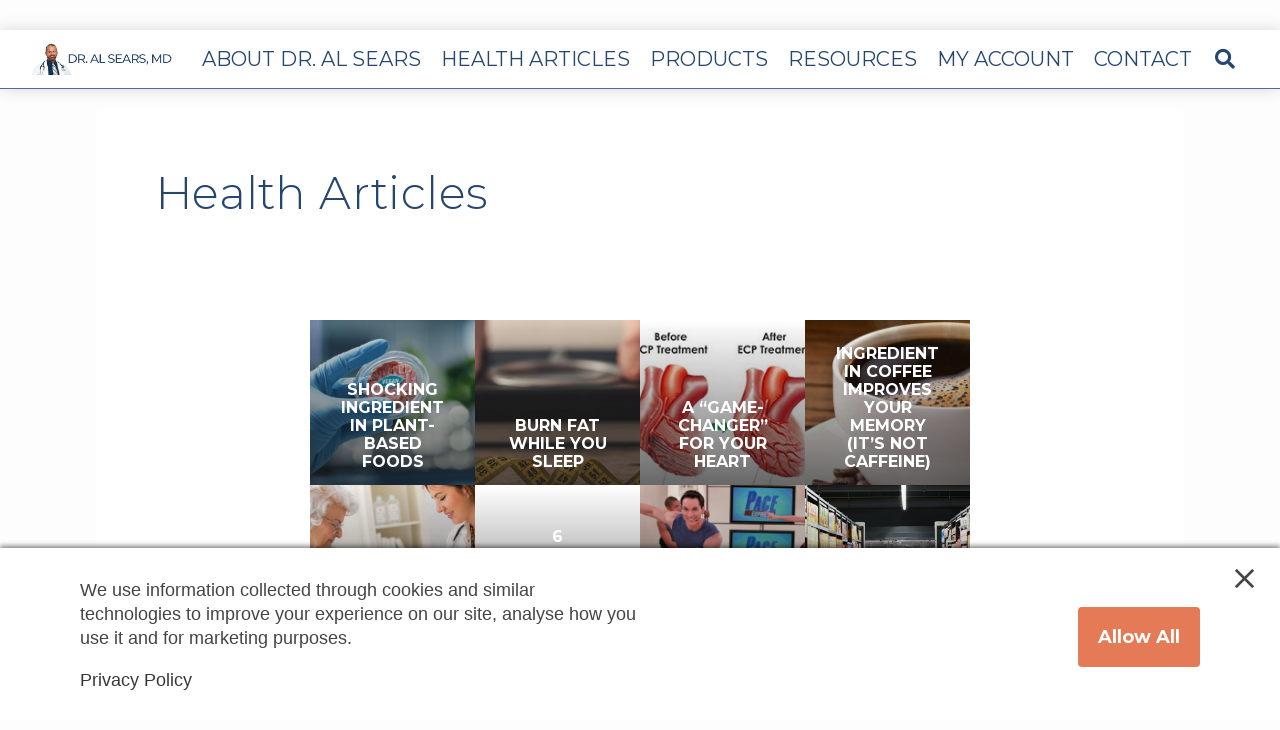

--- FILE ---
content_type: text/css
request_url: https://s43973.pcdn.co/wp-content/themes/pro-child/style.css?ver=6.7.9
body_size: 4
content:
/*

Theme Name: Pro &ndash; Child Theme
Theme URI: http://theme.co/pro/
Author: Themeco
Author URI: http://theme.co/
Description: Make all of your modifications to Pro in this child theme.
Version: 1.0.0b
Template: pro

*/

.category .x-main {
	padding: 30px 0 30px;
}

--- FILE ---
content_type: text/javascript
request_url: https://alsearsmd.com/wp-content/plugins/consent-magic-pro/js/cs-public.min.js?ver=1767833939
body_size: 6898
content:
CS_ACCEPT_COOKIE_NAME="undefined"!=typeof CS_ACCEPT_COOKIE_NAME?CS_ACCEPT_COOKIE_NAME:"cs_viewed_cookie_policy",CS_PREFERNCE_COOKIE="undefined"!=typeof CS_PREFERNCE_COOKIE?CS_PREFERNCE_COOKIE:"CS-Magic",CS_PREFERNCE_COOKIE_TEST="undefined"!=typeof CS_PREFERNCE_COOKIE?CS_PREFERNCE_COOKIE:"CS-Magic_test",CS_ACCEPT_COOKIE_EXPIRE="undefined"!=typeof CS_ACCEPT_COOKIE_EXPIRE?CS_ACCEPT_COOKIE_EXPIRE:CS_Data.cs_expire_days,CS_PROOF_COOKIE_EXPIRE="undefined"!=typeof CS_PROOF_COOKIE_EXPIRE?CS_PROOF_COOKIE_EXPIRE:CS_Data.cs_proof_expire,test_prefix="",function(a){"use strict";a(async function(){if(0<a(".disable_cm").length)jQuery(document).ready(function(e){CS.enableAllCookies(),csBlocker.runScripts("unblockAll")});else{for(;!CS_Cache.check_status;)await delay(100);var o=CS_Data.test_prefix,s=!1;1==CS_Data.cs_refresh_after_consent&&(s=CS_Data.cs_refresh_after_consent),CS.set(),csBlocker.checkPluginStatus(csBlocker.cookieBar),a(".cs_preview_container:not(.cs_footer_btn) > .preview_wrap").is(":visible")&&a.ajax({url:cs_log_object.ajaxurl,type:"POST",data:{action:"proof_show_count_update",nonce_code:cs_log_object.nonce},success:function(e){},error:function(e){console.log(e)}});var e=CS_Cookie.read(CS_ACCEPT_COOKIE_NAME),t=CS_Cookie.read(CS_PREFERNCE_COOKIE);0<a(".cs_block_content_1").length&&("ask_before_tracking"==CS_Data.cs_active_rule_name&&null==e||"inform_and_opiout"==CS_Data.cs_active_rule_name&&(1==CS_Data.cs_showing_rule_until_express_consent&&null==e||0==CS_Data.cs_showing_rule_until_express_consent&&null==t)||"just_inform"==CS_Data.cs_active_rule_name&&null==t)&&(a("html").css({overflow:"hidden"}),a(".cs-popupbar-overlay-bar").addClass("cs-show")),CS_Cache.cache_enabled&&"unblock"==CS_Cache.force_action?(CS.enableAllCookies(),csBlocker.runScripts("unblockAll")):(jQuery(document).on("click",".cs-open-consent",function(e){e.preventDefault();var t=document.createElement("div");document.body.appendChild(t);e=a(this).data("id");a.ajax({url:cs_log_object.ajaxurl,type:"POST",data:{action:"preview_shortcode_show",id:e},success:function(e){a(t).html(e),a(t).find(".cs-info-bar").hasClass("cs-public-cookie-popup")&&(jQuery("body").addClass("cs-barmodal-open"),a(t).find(".cs-popupbar-overlay").addClass("cs-show")),a(t).find(".cs-info-bar").css({opacity:1,display:"block"}),a(t).show()},error:function(e){console.log(e)}})}),jQuery(document).on("click",".cs_action_btn",function(e){e.preventDefault();var t=jQuery(this).attr("data-cs_action");"allow_all"==t?(void 0!==e.originalEvent?CS.enableAllCookies():CS.settingsPopUpClose(),CS.accept_close()):"disable_all"==t?(CS.disableAllCookies(),CS.reject_close()):"cs_confirm"==t&&CS.toggleUserPreferenceCheckBox(),CS_Cookie.set(CS_ACCEPT_COOKIE_NAME,"yes",CS_ACCEPT_COOKIE_EXPIRE),CS.currentSetCategory="cs_enabled_cookie_term"+o+"_0",CS.insertProof(t);e=a(this).closest(".preview_container").find(".preview_wrap");jQuery("body").removeClass("cs-barmodal-open"),e.find(".cs_settings_popup").removeClass("cs-show"),e.find(".cs_settings_popup").addClass("cs-out"),jQuery("body").removeClass("cs-modal-open"),e.find(".cs-settings-overlay").removeClass("cs-show"),e.find(".cs-popupbar-overlay").removeClass("cs-show"),e.find(".cs-info-bar").css({opacity:0,display:"none"}),jQuery(".cs-info-sticky").addClass("show_button"),e.hide().removeClass("preview_wrap_showing"),a("html").css({overflow:"visible"}),a(".cs-popupbar-overlay-bar").removeClass("cs-show"),s?setTimeout(function(){location.reload()},1500):"cs_confirm"==t?csBlocker.runScripts("runRules"):"allow_all"==t?csBlocker.runScripts("unblockAll"):"disable_all"==t&&csBlocker.runScripts("blockAll")}),jQuery(document).on("click",".cs-info-sticky-button",function(e){jQuery(".cs_preview_container").find(".cs-info-bar").hide(),jQuery(".cs_preview_container").show(),a(".options_btn").trigger("click")}),jQuery(document).on("click","#wp-admin-bar-cs_test_consent_clear > .ab-item",function(e){e.preventDefault();e=jQuery(this).attr("href");a.ajax({url:e,type:"POST",success:function(e){location.reload()},error:function(){console.log("error")}})}),null==CS_Cookie.read(CS_PREFERNCE_COOKIE)&&(csBlocker.removeAllPreferenceCookies(),"1"===CS_Data.cs_track_analytics&&a("#cs_enabled_cookie_term"+o+"_"+CS_Data.cs_script_cat.analytics).trigger("click")),jQuery("body").on("click",".custom-switch-input",function(){var e=jQuery(this).attr("id"),t=jQuery(".custom-switch-input[id="+e+"]");jQuery(this).is(":checked")?(CS_Cookie.set(e,"yes",CS_ACCEPT_COOKIE_EXPIRE),t.prop("checked",!0),0<jQuery(this).closest(".facebook_term_group").length&&(CS_Cookie.set("cs_enabled_advanced_matching"+o,"yes",CS_ACCEPT_COOKIE_EXPIRE),jQuery("#cs_enabled_advanced_matching"+o).prop("checked",!0).prop("disabled",!1),CS_Cookie.set("cs_enabled_server_side"+o,"yes",CS_ACCEPT_COOKIE_EXPIRE),jQuery("#cs_enabled_server_side"+o).prop("checked",!0).prop("disabled",!1))):(CS_Cookie.set(e,"no",CS_ACCEPT_COOKIE_EXPIRE),t.prop("checked",!1),0<jQuery(this).closest(".facebook_term_group").length&&(CS_Cookie.set("cs_enabled_advanced_matching"+o,"no",CS_ACCEPT_COOKIE_EXPIRE),jQuery("#cs_enabled_advanced_matching"+o).prop("checked",!1).prop("disabled",!0),CS_Cookie.set("cs_enabled_server_side"+o,"no",CS_ACCEPT_COOKIE_EXPIRE),jQuery("#cs_enabled_server_side"+o).prop("checked",!1).prop("disabled",!0))),s||(CS.currentSetCategory=e),CS.generate_user_preference_cookie(),CS.checkCategories(),CS.generateConsent(),CS_Cookie.set(CS_ACCEPT_COOKIE_NAME,"yes",CS_ACCEPT_COOKIE_EXPIRE),CS.ConsentMagicRunCallBacks()}),jQuery(document).on(".custom-switch-input").each(function(){jQuery(this).is(":checked")&&0<jQuery(this).closest(".facebook_term_group").length&&(jQuery("#cs_enabled_advanced_matching"+o).prop("disabled",!1),jQuery("#cs_enabled_server_side"+o).prop("disabled",!1))}),jQuery(document).on("click",".options_btn",function(e){e.preventDefault(),CS.settingsPopUpShow()}),a(document).on("click",".cs-modal-close",function(){var e=a(this).closest(".preview_container").find(".preview_wrap");jQuery("body").removeClass("cs-barmodal-open"),e.find(".cs_settings_popup").removeClass("cs-show"),e.find(".cs_settings_popup").addClass("cs-out"),jQuery("body").removeClass("cs-modal-open"),e.find(".cs-settings-overlay").removeClass("cs-show"),e.find(".cs-popupbar-overlay").removeClass("cs-show"),e.find(".cs-info-bar").css({opacity:0,display:"none"}),jQuery("html").css({overflow:"visible"}),e.hide().removeClass("preview_wrap_showing"),jQuery(".cs-info-sticky").addClass("show_button");e=a(this).data("action");CS.insertProof(e)}),a(window).on("scroll",function(){var e,t,o,s=jQuery("#boost-notifications-wrapper");window.innerWidth<=1024&&CS_Cookie.read(CS_PREFERNCE_COOKIE)&&0<a(".cs_footer_btn").length&&(e=a(".cs_footer_btn"),t=a(window).height()+100,o=a(window).scrollTop(),a(e).offset().top<=t+o?(a(".cs_footer_btn .cs-info-sticky:not(.cs_mobile_side_sticky)").css({display:"block"}),0<s.length&&jQuery("#boost-notifications-wrapper .boost-notification:first-child").hide("fast"),a(".cs_preview_container.cs_footer_btn").addClass("fixed-preview")):(a(".cs_footer_btn .cs-info-sticky:not(.cs_mobile_side_sticky)").css({display:"none"}),a(".cs_preview_container.cs_footer_btn").removeClass("fixed-preview"))),10<=a(window).scrollTop()&&0<a(".cs_preview_container.cs_top_push").length?(0<s.length&&jQuery("#boost-notifications-wrapper .boost-notification:first-child").hide("fast"),a(".cs_preview_container.cs_top_push:not(.cs_footer_btn)").addClass("fixed-preview")):a(".cs_preview_container.cs_top_push:not(.cs_footer_btn)").removeClass("fixed-preview")}),jQuery(document).ready(function(e){!CS_Cache.cache_enabled||"just_inform"!=CS_Cache.active_rule&&"false"!=CS_Cache.active_rule?!CS_Cache.cache_enabled||"ask_before_tracking"!=CS_Cache.active_rule&&"inform_and_opiout"!=CS_Cache.active_rule?"inform_and_opiout"==CS_Data.cs_active_rule_name&&null==CS_Cookie.read(CS_PREFERNCE_COOKIE)?(CS.enableAllCookies(),CS.toggleUserPreferenceCheckBox(),CS.checkCategories()):"false"==CS_Data.cs_active_rule_name?(CS.enableAllCookies(),csBlocker.runScripts("unblockAll")):"just_inform"!=CS_Data.cs_active_rule_name&&csBlocker.runScripts("onlyFillingPlaceholder"):"inform_and_opiout"==CS_Cache.active_rule&&null==CS_Cookie.read(CS_PREFERNCE_COOKIE)?(CS.enableAllCookies(),csBlocker.runScripts("unblockAll")):csBlocker.runScripts("runRules"):(CS.enableAllCookies(),csBlocker.runScripts("unblockAll"))}),a(document).on("click",".cs_manage_current_consent",function(){var e=jQuery(this).data("cs-script-type"),e="cs_enabled_cookie_term"+o+"_"+e;CS_Cookie.set(e,"yes",CS_ACCEPT_COOKIE_EXPIRE),CS_Cookie.set(CS_ACCEPT_COOKIE_NAME,"yes",CS_ACCEPT_COOKIE_EXPIRE),csBlocker.runScripts("runRules"),CS.generate_user_preference_cookie(),CS.checkCategories(),CS.generateConsent(),CS_Cookie.set(CS_ACCEPT_COOKIE_NAME,"yes",CS_ACCEPT_COOKIE_EXPIRE),CS.ConsentMagicRunCallBacks()}))}})}(jQuery);var CS_Cache={cache_enabled:!1,active_rule:"",check_status:!1,force_action:"",check_cache:async function(){var e=CS_Data.cs_cache_label,t=Math.floor((new Date).getTime()/1e3);e<t-300&&0!=e||t+300<e&&0!=e||1==CS_Data.cs_cache_enabled?(this.cache_enabled=!0,jQuery("#cs_preview_popup").css("display","none"),jQuery("#cs_preview_popup_button").css("display","none"),(e=document.documentElement.lang).length,e=e.replace("-","_"),jQuery.ajax({url:cs_log_object.ajaxurl,type:"POST",data:{action:"cs_get_active_data",lang:e,nonce_code:cs_log_object.nonce},success:async function(e){"just_inform"!=e.data.cs_data.cs_active_rule_name&&"false"!=e.data.cs_data.cs_active_rule_name||CS.enableAllCookies(),CS_Cache.active_rule=e.data.active_rule,jQuery("#cs_preview_popup").html(e.data.content.content),jQuery("#cs_preview_popup").css("display","block"),jQuery("#cs_preview_popup_button").html(e.data.content.button),jQuery("#cs_preview_popup_button").css("display","block"),CS_Data=e.data.cs_data,CS_Cache.force_action=e.data.force_action,CS_Cache.check_status=!0},error:async function(e){console.log("error "+e),CS_Cache.check_status=!0}})):CS_Cache.check_status=!0}};CS_Cache.check_cache();var CS_Cookie={set:function(e,t,o){var s;s=o?((s=new Date).setTime(s.getTime()+24*o*60*60*1e3),"; expires="+s.toGMTString()):"",document.cookie=e+"="+t+s+"; path=/;"+(""!==CS_Data.cookieDomain?"domain="+CS_Data.cookieDomain+";":"")+";",o<1&&(host_name=window.location.hostname,document.cookie=e+"="+t+s+"; path=/; domain=."+host_name+";",1!=host_name.indexOf("www")&&(o=host_name.replace("www",""),document.cookie=e+"="+t+s+"; path=/; domain="+o+";"),host_name=host_name.substring(host_name.lastIndexOf(".",host_name.lastIndexOf(".")-1)),document.cookie=e+"="+t+s+"; path=/; domain="+host_name+";")},read:function(e){for(var t=e+"=",o=document.cookie.split(";"),s=0;s<o.length;s++){for(var a=o[s];" "==a.charAt(0);)a=a.substring(1,a.length);if(0===a.indexOf(t))return a.substring(t.length,a.length)}return null},erase:function(e){this.set(e,"",-10)},exists:function(e){return null!==this.read(e)},getallcookies:function(){for(var e=document.cookie.split(";"),t={},o=0;o<e.length;o++){var s=e[o].split("=");t[(s[0]+"").trim()]=unescape(s[1])}return t}},CS={consent:{},allowedCategories:[],currentSetCategory:"",set:function(){"function"==typeof JSON.parse?(this.csRenewConsent(),this.ConsentMagicRunCallBacks(),1===jQuery(".cs_preview_container").data("scroll")&&window.addEventListener("scroll",CS.closeOnScroll,!1)):console.log("ConsentMagic requires JSON.parse but your browser doesn't support it")},settingsPopUpClose:function(){var e=$(this).closest(".preview_container").find(".preview_wrap");jQuery("body").removeClass("cs-barmodal-open"),e.find(".cs_settings_popup").removeClass("cs-show"),e.find(".cs_settings_popup").addClass("cs-out"),jQuery("body").removeClass("cs-modal-open"),e.find(".cs-settings-overlay").removeClass("cs-show"),e.find(".cs-popupbar-overlay").removeClass("cs-show"),e.find(".cs-info-bar").css({opacity:0,display:"none"}),jQuery(".cs-info-sticky").addClass("show_button"),e.hide().removeClass("preview_wrap_showing"),jQuery("html").css({overflow:"visible"}),jQuery(".cs-popupbar-overlay-bar").removeClass("cs-show")},toggleUserPreferenceCheckBox:function(){jQuery(".custom-switch-input").each(function(){categoryCookie=jQuery(this).attr("id"),categoryCookieValue=CS_Cookie.read(categoryCookie),null==categoryCookieValue?jQuery(this).is(":checked")?CS_Cookie.set(categoryCookie,"yes",CS_ACCEPT_COOKIE_EXPIRE):CS_Cookie.set(categoryCookie,"no",CS_ACCEPT_COOKIE_EXPIRE):"yes"==categoryCookieValue?jQuery(this).prop("checked",!0):jQuery(this).prop("checked",!1)}),CS.checkCategories(),CS.generate_user_preference_cookie(),CS.generateConsent(),this.hidePopupOverlay()},settingsPopUpShow:function(){var e=jQuery(".cs_preview_container").find(".preview_wrap");0<jQuery("#boost-notifications-wrapper").length&&jQuery("#boost-notifications-wrapper .boost-notification:first-child").hide("fast"),e.find(".cs-info-bar").hasClass("cs-public-cookie-popup")||jQuery("body").addClass("cs-barmodal-open"),null==CS_Cookie.read(CS_PREFERNCE_COOKIE)?jQuery(".cs-tab-container").hasClass("inform_and_opiout")&&jQuery(".custom-switch-input").each(function(){categoryCookie=jQuery(this).attr("id"),CS_Cookie.set(categoryCookie,"yes",CS_ACCEPT_COOKIE_EXPIRE),jQuery(this).prop("checked",!0)}):jQuery(".custom-switch-input").each(function(){categoryCookie=jQuery(this).attr("id"),categoryCookieValue=CS_Cookie.read(categoryCookie),"yes"==categoryCookieValue?jQuery(this).prop("checked",!0):jQuery(this).prop("checked",!1)}),e.find(".cs_settings_popup").addClass("cs-show").css({opacity:0}).animate({opacity:1}),e.find(".cs_settings_popup").removeClass("cs-blowup cs-out").addClass("cs-blowup"),jQuery("body").addClass("cs-modal-open"),e.find(".cs-settings-overlay").addClass("cs-show"),e.find(".cs-info-bar").css({opacity:.1}),e.show().addClass("preview_wrap_showing")},accept_close:function(){return this.hidePopupOverlay(),CS_Cookie.set(CS_ACCEPT_COOKIE_NAME,"yes",CS_ACCEPT_COOKIE_EXPIRE),this.generate_user_preference_cookie(),this.generateConsent(),CS.ConsentMagicRunCallBacks(),!1},reject_close:function(){for(var e in this.hidePopupOverlay(),CS_Data.nn_cookie_ids)CS_Cookie.erase(CS_Data.nn_cookie_ids[e]);return CS_Cookie.set(CS_ACCEPT_COOKIE_NAME,"no",CS_ACCEPT_COOKIE_EXPIRE),this.generate_user_preference_cookie(),CS.generateConsent(),!1},generate_user_preference_cookie:function(){var e=[],t="";CS_Cookie.read(CS_ACCEPT_COOKIE_NAME)&&e.push("cs-"+CS_Cookie.read(CS_ACCEPT_COOKIE_NAME)),jQuery(".custom-switch-input").each(function(){jQuery(this).is(":checked")?e.push(jQuery(this).attr("id")+"-yes"):e.push(jQuery(this).attr("id")+"-no")}),0<e.length&&(t=CS_Data.current_lang+"-"+e.join("__")),CS_Cookie.set("cs_user_preference"+test_prefix,t,CS_ACCEPT_COOKIE_EXPIRE)},isBase64:function(e){if(""===e||""===e.trim())return!1;try{return btoa(atob(e))==e}catch(e){return!1}},generateConsent:function(){var e=CS_Cookie.read(CS_PREFERNCE_COOKIE);csConsent={},null!==e&&(csConsent=CS.isBase64(e)?window.atob(e):decodeURIComponent(e),csConsent=JSON.parse(csConsent)),csConsent.ver=CS_Data.consentVersion,categories=[],jQuery(".custom-switch-input").each(function(){categoryVal="",cs_chkbox_data_id=jQuery(this).attr("id"),cs_chkbox_data_id=cs_chkbox_data_id.replace("cs_enabled_cookie_term"+test_prefix+"_",""),categoryVal=jQuery(this).is(":checked")?"true":"false",csConsent[cs_chkbox_data_id]=categoryVal}),csConsent=JSON.stringify(csConsent),csConsent=window.btoa(csConsent),CS_Cookie.set(CS_PREFERNCE_COOKIE,csConsent,CS_ACCEPT_COOKIE_EXPIRE)},csRenewConsent:function(){var e=CS_Cookie.read(CS_PREFERNCE_COOKIE);if(null!==e&&(jQuery(".custom-switch-input").each(function(){var e=jQuery(this).attr("id");csCategoryID=e.replace("cs_enabled_cookie_term"+test_prefix+"_",""),null==CS_Cookie.read(e)&&CS_Cookie.set(e,"no",CS_ACCEPT_COOKIE_EXPIRE)}),csConsent=CS.isBase64(e)?window.atob(e):decodeURIComponent(e),csConsent=JSON.parse(csConsent),consentCurrentVersion=parseInt(csConsent.ver),consentRenewVersion=parseInt(CS_Data.consentVersion),void 0!==csConsent.ver&&csConsent.ver!==CS_Data.consentVersion)){for(var t in CS_Cookie.erase(CS_ACCEPT_COOKIE_NAME),CS_Cookie.erase(CS_PREFERNCE_COOKIE),CS_Cookie.erase("cs_user_preference"+test_prefix),CS_Data.nn_cookie_ids)CS_Cookie.erase(CS_Data.nn_cookie_ids[t]);CS_Cookie.erase("cs_enabled_advanced_matching"),CS_Cookie.erase("cs_enabled_server_side"),CS_Cookie.erase("cs_stored_consent_for")}},closeOnScroll:function(){var e=window.innerHeight*CS_Data.cs_default_close_on_scroll/100;window.pageYOffset>e&&!CS_Cookie.read(CS_ACCEPT_COOKIE_NAME)&&(CS.enableAllCookies(),CS.accept_close(),CS.insertProof("scroll"),window.removeEventListener("scroll",CS.closeOnScroll,!1),jQuery(".cs_preview_container").hide())},hidePopupOverlay:function(){jQuery("body").removeClass("cs-barmodal-open")},insertProof:function(e){var t=jQuery(".cs_preview_container").attr("data-cstype"),o=jQuery(".cs_preview_container").attr("data-rule"),s=CS_Cookie.read("cs_stored_consent_for");jQuery.ajax({url:cs_log_object.ajaxurl,type:"POST",data:{action:"insert_proof",user_react:e,url:window.location.href,cs_type:t,nonce_code:cs_log_object.nonce,cs_stored_consent:s,rule:o},success:function(e){CS_Cookie.set("cs_stored_consent_for",e,CS_PROOF_COOKIE_EXPIRE)},error:function(e){console.log("error "+e)}})},enableAllCookies:function(){0<jQuery(".custom-switch-input").length?jQuery(".custom-switch-input").each(function(){var e=jQuery(this),t=e.attr("id");e.prop("checked",!0),e.prop("disabled",!1),CS_Cookie.set(t,"yes",CS_ACCEPT_COOKIE_EXPIRE)}):CS.insertCookieByCookieList()},disableAllCookies:function(){jQuery(".custom-switch-input").each(function(){var e=jQuery(this),t=e.attr("id");csCategoryID=t.replace("cs_enabled_cookie_term"+test_prefix+"_",""),e.prop("checked",!1),CS_Cookie.set(t,"no",CS_ACCEPT_COOKIE_EXPIRE)})},checkCategories:function(){var t=[],o={};jQuery(".custom-switch-input").each(function(){var e=!1;cs_chkbox_elm=jQuery(this),cs_chkbox_data_id=cs_chkbox_elm.attr("id"),cs_chkbox_data_id=cs_chkbox_data_id.replace("cs_enabled_cookie_term"+test_prefix+"_",""),cs_chkbox_data_id_trimmed=cs_chkbox_data_id.replace("-","_"),jQuery(cs_chkbox_elm).is(":checked")&&(e=!0,t.push(cs_chkbox_data_id)),o[cs_chkbox_data_id_trimmed]=e}),CS.allowedCategories=t,CS.consent=o},ConsentMagicRunCallBacks:function(){this.checkCategories(),"yes"==CS_Cookie.read(CS_ACCEPT_COOKIE_NAME)&&"function"==typeof ConsentMagic_Accept_Callback&&ConsentMagic_Accept_Callback()},getParameterByName:function(e,t){t=t||window.location.href,e=e.replace(/[\[\]]/g,"\\$&");t=new RegExp("[?&]"+e+"(=([^&#]*)|&|#|$)").exec(t);return t?t[2]?decodeURIComponent(t[2].replace(/\+/g," ")):"":null},insertCookieByCookieList:function(){for(var e in csPreferenceCookies=CS_Data.cookielist,csPreferenceCookies)csPreferenceCookies[e].term_id!=CS_Data.cs_necessary_cat_id&&CS_Cookie.set("cs_enabled_cookie_term"+test_prefix+"_"+csPreferenceCookies[e].term_id,"yes");CS_Cookie.set("cs_enabled_advanced_matching"+test_prefix,"yes"),CS_Cookie.set("enabled_server_side"+test_prefix,"yes")}},csBlocker={blockingStatus:!0,scriptsLoaded:!1,csShowBar:!1,csSticky:0,checkPluginStatus:function(e){e()},cookieBar:function(){var e=CS_Cookie.read(CS_ACCEPT_COOKIE_NAME),t=CS_Cookie.read(CS_PREFERNCE_COOKIE);("ask_before_tracking"==CS_Data.cs_active_rule_name&&null==e||"inform_and_opiout"==CS_Data.cs_active_rule_name&&(1==CS_Data.cs_showing_rule_until_express_consent&&null==e||0==CS_Data.cs_showing_rule_until_express_consent&&null==t)||"just_inform"==CS_Data.cs_active_rule_name&&null==t)&&(csBlocker.csShowBar=!0),csSticky=jQuery(".cs_preview_container").data("sticky"),1==csSticky?!1===csBlocker.csShowBar?(jQuery("body").removeClass("cs-barmodal-open"),jQuery(".cs-popupbar-overlay").removeClass("cs-show"),jQuery(".cs_preview_container").find(".preview_wrap").hide().removeClass("preview_wrap_showing"),jQuery(".cs_preview_container").show(),jQuery(".cs-info-sticky").addClass("show_button")):(jQuery(".cs-info-bar").hasClass("cs-public-cookie-popup")&&(jQuery("body").addClass("cs-barmodal-open"),jQuery(".cs-popupbar-overlay").addClass("cs-show")),jQuery(".cs_preview_container").show()):!1===csBlocker.csShowBar?(jQuery("body").removeClass("cs-barmodal-open"),jQuery(".cs-popupbar-overlay").removeClass("cs-show"),jQuery(".cs_preview_container").hide()):(jQuery(".cs-info-bar").hasClass("cs-public-cookie-popup")&&(jQuery("body").addClass("cs-barmodal-open"),jQuery(".cs-popupbar-overlay").addClass("cs-show")),jQuery(".cs_preview_container").show())},removeAllPreferenceCookies:function(){for(var e in csPreferenceCookies=CS_Data.cookielist,csPreferenceCookies)CS_Cookie.erase("cs_enabled_cookie_term"+test_prefix+"_"+e)},removeCookieByCategory:function(){if(!0===csBlocker.blockingStatus&&null!==CS_Cookie.read(CS_ACCEPT_COOKIE_NAME))for(var e in non_necessary_cookies=CS_Data.non_necessary_cookies,non_necessary_cookies)if(currentCategory=e,-1===CS.allowedCategories.indexOf(currentCategory)){var t=non_necessary_cookies[currentCategory];for(i=0;i<t.length;i++)null!==CS_Cookie.read(t[i])&&CS_Cookie.erase(t[i])}},runScripts:function(e=!1){srcReplaceableElms=["iframe","IFRAME","EMBED","embed","OBJECT","object","IMG","img"];jQuery(".disable_cm");var s={renderSrcElement:function(e=!1,t=!1,o=!1){for(var s=document.querySelectorAll('[data-cs-class="cs-blocker-script"]'),a=0;a<s.length;a++){var c=s[a],r=c.tagName;-1!==srcReplaceableElms.indexOf(r)&&(r=n.checkBlockingStatus(c,e,t),o?r.isBlock&&this.addPlaceholder(c):CS_Cache.cache_enabled&&!csBlocker.scriptsLoaded&&r.isBlock?this.addPlaceholder(c):r.skip||(r.isBlock?this.addPlaceholder(c):this.replaceSrc(c)))}},addPlaceholder:function(e){var t,o,s,a;0!==jQuery(e).prev(".cs-iframe-placeholder").length||e.hasAttribute("data-additional-cookie")?e.hasAttribute("data-additional-cookie")&&(o=e.getAttribute("src"),"youtube"==e.getAttribute("data-additional-video")?null!==(s=o.match(/www\.(youtube\.com\/embed)/))&&(o=o.replace(s[1],"youtube-nocookie.com/embed")):"vimeo"==e.getAttribute("data-additional-video")&&(null!==(s=o.match(/.*(?:player\.)?vimeo\.com.*(((?:\&\#038\;|\&amp\;|\&|\?)).*(dnt\=(?:0|1|true|false))(\&\#038\;|\&amp\;|\&)?)/i))?void 0!==s[3]&&0<s[3].length&&(o=o.replace(s[3],"dnt=1",o)):null!==(s=o.match(/.*(?:player\.)?vimeo\.com.*?(\&\#038\;|\&amp\;|\&)?$/i))&&(void 0!==s[1]&&0<s[1].length?o+="dnt=1":o+="&dnt=1")),e.setAttribute("src",o),e.setAttribute("data-additional-cookie","false"),e.setAttribute("data-cs-block","true")):(e.getAttribute("data-cs-label"),t=e.getAttribute("data-cs-placeholder"),s=e.getAttribute("width"),null!=(o=e.offsetHeight)&&0!=o||(o=e.getAttribute("height")),e.parentNode.classList.add("cs_video_hidden"),null==s&&(s=e.offsetWidth),0<jQuery('body[class*="elementor"]').length&&((s=e.parentNode.parentNode).classList.contains("elementor-wrapper")&&(s.style.height=o+"px")),pixelPattern=/px/,(a='<div style="width:100%; height:'+(o=pixelPattern.test(o)?o:o+"px")+';" class="cs-iframe-placeholder"><div class="cs-inner-text">'+t+"</div></div>").height=o,"IMG"!==e.tagName&&jQuery(a).insertBefore(e),e.setAttribute("src","target=_blank"),e.removeAttribute("src"),e.style.display="none",e.setAttribute("data-cs-block","true"))},replaceSrc:function(e){var t,o;e.hasAttribute("data-additional-cookie")?(o=e.getAttribute("src"),"youtube"==e.getAttribute("data-additional-video")?null!==(t=o.match(/www\.(youtube\-nocookie\.com\/embed)/))&&(o=o.replace(t[1],"youtube.com/embed")):"vimeo"==e.getAttribute("data-additional-video")&&null!==(t=o.match(/.*(?:player\.)?vimeo\.com.*(((?:\&\#038\;|\&amp\;|\&|\?)).*(dnt\=(?:0|1|true|false))(\&\#038\;|\&amp\;|\&)?)/i))&&(o=void 0!==t[4]&&0<t[4].length?o.replace(t[3]+t[4],"",o):o.replace(t[3],"",o)),e.setAttribute("src",o),e.setAttribute("data-additional-cookie","true"),e.setAttribute("data-cs-block","false")):(o=e.getAttribute("data-cs-src"),e.setAttribute("src",o),0<jQuery(e).prev(".cs-iframe-placeholder").length&&jQuery(e).prev(".cs-iframe-placeholder").remove(),e.parentNode.classList.remove("cs_video_hidden"),e.style.display="block",e.setAttribute("data-cs-block","false"),0<jQuery('body[class*="elementor"]').length&&((e=e.parentNode.parentNode).classList.contains("elementor-wrapper")&&(e.style.height="initial")))}},t=function(e=!1,t=!1,o=!1){n.renderScripts(e,t),s.renderSrcElement(e,t,o),csBlocker.scriptsLoaded=!0},n={blockScripts:function(e){var t,o=e.getAttribute("data-cs-element-position");"SCRIPT"==e.tagName||"NOSCRIPT"==e.tagName?"SCRIPT"==e.tagName?(t=document.createElement("SCRIPT"),e.async?t.async=e.async:e.defer&&(t.defer=e.defer),e.src?t.src=e.src:t.textContent=e.innerText):t=document.createElement("NOSCRIPT"):t=document.createElement("LINK");for(var s=jQuery(e).prop("attributes"),a=0;a<s.length;++a)"id"!==s[a].nodeName&&t.setAttribute(s[a].nodeName,s[a].value);"SCRIPT"==e.tagName?t.type="text/plain":"LINK"==e.tagName&&(t.setAttribute("data-cs-href",e.href),t.removeAttribute("href")),t.setAttribute("data-cs-block","true"),("head"===o?document.head:document.body).appendChild(t),e.parentElement.removeChild(e)},unBlockScripts:function(e){var t,o=e.getAttribute("data-cs-element-position");"SCRIPT"==e.tagName||"NOSCRIPT"==e.tagName?"SCRIPT"==e.tagName?(t=document.createElement("SCRIPT"),e.async?t.async=e.async:e.defer&&(t.defer=e.defer),e.src?t.src=e.src:t.textContent=e.innerText):t=document.createElement("NOSCRIPT"):(t=document.createElement("LINK"),e.hasAttribute("data-cs-href")&&(t.href=e.getAttribute("data-cs-href")));for(var s=jQuery(e).prop("attributes"),a=0;a<s.length;++a)"id"!==s[a].nodeName&&t.setAttribute(s[a].nodeName,s[a].value);"SCRIPT"==e.tagName?t.type="text/javascript":"NOSCRIPT"==e.tagName&&(t.innerHTML=e.getAttribute("data-cs-content")),t.setAttribute("data-cs-block","false"),("head"===o?document.head:document.body).appendChild(t),e.parentElement.removeChild(e)},advancedScriptToggle:function(e,t){var o,s,a="",c="",r="",n=[];"undefined"!=typeof dataLayer&&(n=dataLayer.filter(e=>"consent"===e[0]),Array.isArray(n)||(n=[])),1==CS_Data.cs_google_analytics_consent_mode&&(o=CS_Data.cs_script_cat.analytics,s=0<(s=n.reduce((e,t)=>(void 0!==t[2].analytics_storage&&e.push(t[2].analytics_storage),e),[])).length?s[s.length-1]:0,"yes"==CS_Cookie.read(CS_ACCEPT_COOKIE_NAME)&&-1===CS.allowedCategories.indexOf(o.toString())||CS_Cache.cache_enabled&&-1===CS.allowedCategories.indexOf(o.toString())||e?"denied"!=s&&(a="'analytics_storage': 'denied'",r=","):("yes"==CS_Cookie.read(CS_ACCEPT_COOKIE_NAME)&&-1!==CS.allowedCategories.indexOf(o.toString())||CS_Cache.cache_enabled&&-1!==CS.allowedCategories.indexOf(o.toString())||t)&&"granted"!=s&&(a="'analytics_storage': 'granted'",r=",")),1==CS_Data.cs_google_ads_consent_mode&&(s=CS_Data.cs_script_cat.gads,n=0<(n=n.reduce((e,t)=>(void 0!==t[2].ad_storage&&e.push(t[2].ad_storage),e),[])).length?n[n.length-1]:0,"yes"==CS_Cookie.read(CS_ACCEPT_COOKIE_NAME)&&-1===CS.allowedCategories.indexOf(s.toString())||CS_Cache.cache_enabled&&-1===CS.allowedCategories.indexOf(s.toString())||e?"denied"!=n&&(c=r+"'ad_storage': 'denied'"):("yes"==CS_Cookie.read(CS_ACCEPT_COOKIE_NAME)&&-1!==CS.allowedCategories.indexOf(s.toString())||CS_Cache.cache_enabled&&-1!==CS.allowedCategories.indexOf(s.toString())||t)&&"granted"!=n&&(c=r+"'ad_storage': 'granted'")),(0<a.length||0<c.length)&&((r=document.createElement("script")).async=!0,r.textContent="gtag('consent', 'update', {"+a+c+"})",0<(c=document.querySelectorAll(".cs-run-additional-script")).length&&Array.prototype.forEach.call(c,function(e){e.remove()}),r.classList.add("cs-run-additional-script"),document.head.appendChild(r))},runPysScript:function(t=!0){var o="",o=jQuery("body").hasClass("woocommerce-checkout")?"form.woocommerce-checkout":"#edd_purchase_form";Array.prototype.forEach.call(["pys_utm","pys_utm_id","pys_browser_time","pys_landing","pys_source","pys_order_type","last_pys_landing","last_pys_source","last_pys_utm","last_pys_utm_id"],function(e){e=document.querySelector(o+" input[name='"+e+"']");null!==e&&(e.hasAttribute("data-cs-block")||(e.setAttribute("data-cs-block",t?"true":"false"),e.hasAttribute("value")&&e.setAttribute("pys-value",e.value)),t?(e.hasAttribute("value")&&e.setAttribute("pys-value",e.value),e.removeAttribute("value"),e.setAttribute("data-cs-block",!0)):(e.value=e.getAttribute("pys-value"),e.setAttribute("data-cs-block",!1)))})},pysPixelsToggle:function(e,t){setTimeout(function(){void 0!==window.pys.Facebook&&(-1===CS.allowedCategories.indexOf(CS_Data.cs_script_cat.facebook.toString())&&!1===t||e?window.pys.Facebook.disable():window.pys.Facebook.loadPixel()),void 0!==window.pys.Analytics&&(1!=CS_Data.cs_google_analytics_consent_mode&&(-1===CS.allowedCategories.indexOf(CS_Data.cs_script_cat.analytics.toString())&&!1===t||e)?window.pys.Analytics.disable():window.pys.Analytics.loadPixel()),void 0!==window.pys.GAds&&(1!=CS_Data.cs_google_ads_consent_mode&&(-1===CS.allowedCategories.indexOf(CS_Data.cs_script_cat.gads.toString())&&!1===t||e)?window.pys.GAds.disable():window.pys.GAds.loadPixel()),void 0!==window.pys.TikTok&&(-1===CS.allowedCategories.indexOf(CS_Data.cs_script_cat.tiktok.toString())&&!1===t||e?window.pys.TikTok.disable():window.pys.TikTok.loadPixel()),void 0!==window.pys.Bing&&(-1===CS.allowedCategories.indexOf(CS_Data.cs_script_cat.bing.toString())&&!1===t||e?window.pys.Bing.disable():window.pys.Bing.loadPixel()),void 0!==window.pys.Pinterest&&(-1===CS.allowedCategories.indexOf(CS_Data.cs_script_cat.pinterest.toString())&&!1===t||e?window.pys.Pinterest.disable():window.pys.Pinterest.loadPixel())},500)},checkBlockingStatus:function(e,t,o){var s=e.getAttribute("data-cs-script-type"),a="true"==e.getAttribute("data-cs-block"),e=!1;return isBlock=t?(a&&(e=!0),!0):o?(a||(e=!0),!1):CS_Cache.cache_enabled&&!csBlocker.scriptsLoaded?-1===CS.allowedCategories.indexOf(s)?(a&&(e=!0),!0):(a||(e=!0),!1):"yes"==CS_Cookie.read(CS_ACCEPT_COOKIE_NAME)&&-1===CS.allowedCategories.indexOf(s)||null==CS_Cookie.read(CS_ACCEPT_COOKIE_NAME)&&a||-1===CS.allowedCategories.indexOf(s)?(a&&(e=!0),!0):(a||(e=!0),!1),{isBlock:isBlock,skip:e}},renderScripts:function(o=!1,s=!1){var e=document.querySelectorAll('script[data-cs-class="cs-blocker-script"], noscript[data-cs-class="cs-blocker-script"], link[data-cs-class="cs-blocker-script"]');0<e.length&&Array.prototype.forEach.call(e,function(e){var t=n.checkBlockingStatus(e,o,s);t.skip||(t.isBlock?n.blockScripts(e):n.unBlockScripts(e))}),(!CS_Cache.cache_enabled&&"just_inform"!=CS_Data.cs_active_rule_name||CS_Cache.cache_enabled)&&(n.advancedScriptToggle(o,s),1==CS_Data.cs_consent_for_pys&&0!=CS_Data.cs_script_cat.pys&&CS_Data.cs_necessary_cat_id!=CS_Data.cs_script_cat.pys&&(jQuery("body").hasClass("woocommerce-checkout")||0<jQuery("body#edd-checkout").length)&&(s||0<=CS.allowedCategories.indexOf(String(CS_Data.cs_script_cat.pys))||1==CS_Data.cs_track_before_consent_expressed_for_pys&&!CS_Cookie.exists(CS_ACCEPT_COOKIE_NAME+test_prefix)?n.runPysScript(!1):!o&&-1!==CS.allowedCategories.indexOf(String(CS_Data.cs_script_cat.pys))||n.runPysScript()),"undefined"!=typeof pysOptions&&n.pysPixelsToggle(o,s))}};CS.toggleUserPreferenceCheckBox(),CS.checkCategories(),"onlyFillingPlaceholder"==e?t(!1,!1,!0):"unblockAll"==e?t(!1,!0):"blockAll"==e?t(!0,!1):"runRules"==e&&t()}};function delay(t){return new Promise(e=>setTimeout(e,t))}